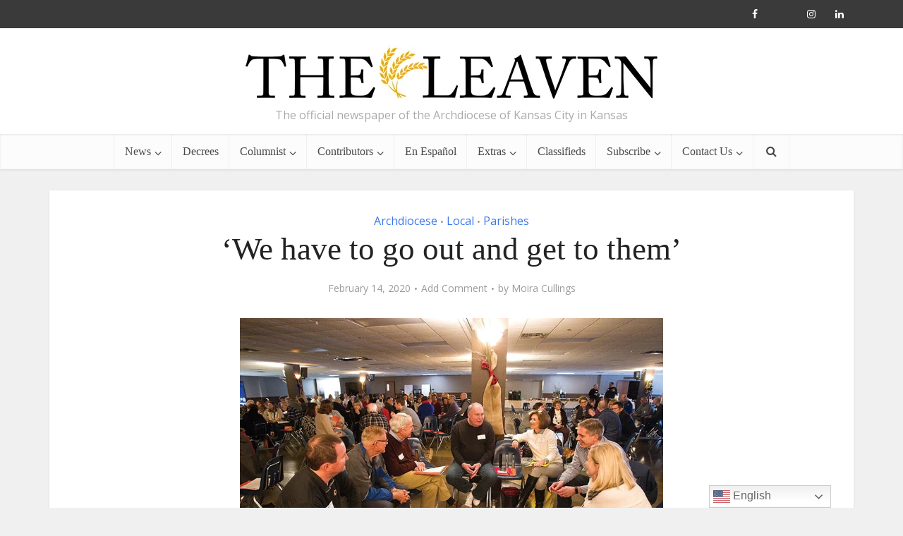

--- FILE ---
content_type: text/html; charset=UTF-8
request_url: https://theleaven.org/we-have-to-go-out-and-get-to-them/
body_size: 23418
content:
<!DOCTYPE html><html lang="en-US" class="no-js no-svg"><head><script data-no-optimize="1">var litespeed_docref=sessionStorage.getItem("litespeed_docref");litespeed_docref&&(Object.defineProperty(document,"referrer",{get:function(){return litespeed_docref}}),sessionStorage.removeItem("litespeed_docref"));</script> <meta http-equiv="Content-Type" content="text/html; charset=UTF-8" /><meta name="viewport" content="user-scalable=yes, width=device-width, initial-scale=1.0, maximum-scale=1, minimum-scale=1"><link rel="profile" href="https://gmpg.org/xfn/11" /><meta name='robots' content='index, follow, max-image-preview:large, max-snippet:-1, max-video-preview:-1' /><title>‘We have to go out and get to them’ - The Leaven Catholic Newspaper</title><link rel="canonical" href="https://theleaven.org/we-have-to-go-out-and-get-to-them/" /><meta property="og:locale" content="en_US" /><meta property="og:type" content="article" /><meta property="og:title" content="‘We have to go out and get to them’ - The Leaven Catholic Newspaper" /><meta property="og:description" content="&quot;We can’t just wait for people to come to us.&quot;" /><meta property="og:url" content="https://theleaven.org/we-have-to-go-out-and-get-to-them/" /><meta property="og:site_name" content="The Leaven Catholic Newspaper" /><meta property="article:publisher" content="https://www.facebook.com/theleavenkc" /><meta property="article:published_time" content="2020-02-14T05:04:00+00:00" /><meta property="article:modified_time" content="2020-02-21T14:35:35+00:00" /><meta property="og:image" content="https://theleaven.org/wp-content/uploads/2020/02/enflame.jpg" /><meta property="og:image:width" content="800" /><meta property="og:image:height" content="533" /><meta property="og:image:type" content="image/jpeg" /><meta name="author" content="Moira Cullings" /><meta name="twitter:card" content="summary_large_image" /><meta name="twitter:creator" content="@theleavenkc" /><meta name="twitter:site" content="@theleavenkc" /> <script type="application/ld+json" class="yoast-schema-graph">{"@context":"https://schema.org","@graph":[{"@type":"Article","@id":"https://theleaven.org/we-have-to-go-out-and-get-to-them/#article","isPartOf":{"@id":"https://theleaven.org/we-have-to-go-out-and-get-to-them/"},"author":{"name":"Moira Cullings","@id":"https://theleaven.org/#/schema/person/69bb97673a2933e56fee6bad2ba9f622"},"headline":"‘We have to go out and get to them’","datePublished":"2020-02-14T05:04:00+00:00","dateModified":"2020-02-21T14:35:35+00:00","mainEntityOfPage":{"@id":"https://theleaven.org/we-have-to-go-out-and-get-to-them/"},"wordCount":1914,"commentCount":0,"publisher":{"@id":"https://theleaven.org/#organization"},"image":{"@id":"https://theleaven.org/we-have-to-go-out-and-get-to-them/#primaryimage"},"thumbnailUrl":"https://theleaven.org/wp-content/uploads/2020/02/enflame.jpg","articleSection":["Archdiocese","Local","Parishes"],"inLanguage":"en-US","potentialAction":[{"@type":"CommentAction","name":"Comment","target":["https://theleaven.org/we-have-to-go-out-and-get-to-them/#respond"]}]},{"@type":"WebPage","@id":"https://theleaven.org/we-have-to-go-out-and-get-to-them/","url":"https://theleaven.org/we-have-to-go-out-and-get-to-them/","name":"‘We have to go out and get to them’ - The Leaven Catholic Newspaper","isPartOf":{"@id":"https://theleaven.org/#website"},"primaryImageOfPage":{"@id":"https://theleaven.org/we-have-to-go-out-and-get-to-them/#primaryimage"},"image":{"@id":"https://theleaven.org/we-have-to-go-out-and-get-to-them/#primaryimage"},"thumbnailUrl":"https://theleaven.org/wp-content/uploads/2020/02/enflame.jpg","datePublished":"2020-02-14T05:04:00+00:00","dateModified":"2020-02-21T14:35:35+00:00","breadcrumb":{"@id":"https://theleaven.org/we-have-to-go-out-and-get-to-them/#breadcrumb"},"inLanguage":"en-US","potentialAction":[{"@type":"ReadAction","target":["https://theleaven.org/we-have-to-go-out-and-get-to-them/"]}]},{"@type":"ImageObject","inLanguage":"en-US","@id":"https://theleaven.org/we-have-to-go-out-and-get-to-them/#primaryimage","url":"https://theleaven.org/wp-content/uploads/2020/02/enflame.jpg","contentUrl":"https://theleaven.org/wp-content/uploads/2020/02/enflame.jpg","width":800,"height":533},{"@type":"BreadcrumbList","@id":"https://theleaven.org/we-have-to-go-out-and-get-to-them/#breadcrumb","itemListElement":[{"@type":"ListItem","position":1,"name":"Home","item":"https://theleaven.org/"},{"@type":"ListItem","position":2,"name":"‘We have to go out and get to them’"}]},{"@type":"WebSite","@id":"https://theleaven.org/#website","url":"https://theleaven.org/","name":"The Leaven Catholic Newspaper","description":"The official newspaper of the Archdiocese of Kansas City in Kansas","publisher":{"@id":"https://theleaven.org/#organization"},"potentialAction":[{"@type":"SearchAction","target":{"@type":"EntryPoint","urlTemplate":"https://theleaven.org/?s={search_term_string}"},"query-input":{"@type":"PropertyValueSpecification","valueRequired":true,"valueName":"search_term_string"}}],"inLanguage":"en-US"},{"@type":"Organization","@id":"https://theleaven.org/#organization","name":"The Leaven Catholic Newspaper","url":"https://theleaven.org/","logo":{"@type":"ImageObject","inLanguage":"en-US","@id":"https://theleaven.org/#/schema/logo/image/","url":"https://theleaven.org/wp-content/uploads/2020/08/Logo-smaller-1.jpg","contentUrl":"https://theleaven.org/wp-content/uploads/2020/08/Logo-smaller-1.jpg","width":600,"height":84,"caption":"The Leaven Catholic Newspaper"},"image":{"@id":"https://theleaven.org/#/schema/logo/image/"},"sameAs":["https://www.facebook.com/theleavenkc","https://x.com/theleavenkc","https://www.instagram.com/theleavenkc/"]},{"@type":"Person","@id":"https://theleaven.org/#/schema/person/69bb97673a2933e56fee6bad2ba9f622","name":"Moira Cullings","image":{"@type":"ImageObject","inLanguage":"en-US","@id":"https://theleaven.org/#/schema/person/image/","url":"https://theleaven.org/wp-content/uploads/2022/07/Moira-Cullings-Headshot-150x150.jpg","contentUrl":"https://theleaven.org/wp-content/uploads/2022/07/Moira-Cullings-Headshot-150x150.jpg","caption":"Moira Cullings"},"description":"Moira attended St. Thomas Aquinas High School in Overland Park and Benedictine College in Atchison. She majored in marketing and minored in psychology while playing for the women’s soccer team. Moira joined The Leaven staff as a feature writer and social media editor in 2015. After a move to Denver, she resumed her full-time position at The Leaven and continues to write and manage its website and social media channels. Her favorite assignment was traveling to the Holy Land to photograph a group pilgrimage.","url":"https://theleaven.org/author/moira/"}]}</script> <link rel='dns-prefetch' href='//www.googletagmanager.com' /><link rel='dns-prefetch' href='//fonts.googleapis.com' /><link rel="alternate" type="application/rss+xml" title="The Leaven Catholic Newspaper &raquo; Feed" href="https://theleaven.org/feed/" /><link rel="alternate" type="application/rss+xml" title="The Leaven Catholic Newspaper &raquo; Comments Feed" href="https://theleaven.org/comments/feed/" /><link rel="alternate" type="application/rss+xml" title="The Leaven Catholic Newspaper &raquo; ‘We have to go out and get to them’ Comments Feed" href="https://theleaven.org/we-have-to-go-out-and-get-to-them/feed/" /><link rel="alternate" title="oEmbed (JSON)" type="application/json+oembed" href="https://theleaven.org/wp-json/oembed/1.0/embed?url=https%3A%2F%2Ftheleaven.org%2Fwe-have-to-go-out-and-get-to-them%2F" /><link rel="alternate" title="oEmbed (XML)" type="text/xml+oembed" href="https://theleaven.org/wp-json/oembed/1.0/embed?url=https%3A%2F%2Ftheleaven.org%2Fwe-have-to-go-out-and-get-to-them%2F&#038;format=xml" /><style id='wp-img-auto-sizes-contain-inline-css' type='text/css'>img:is([sizes=auto i],[sizes^="auto," i]){contain-intrinsic-size:3000px 1500px}
/*# sourceURL=wp-img-auto-sizes-contain-inline-css */</style><link data-optimized="1" rel='stylesheet' id='wp-block-library-css' href='https://theleaven.org/wp-content/litespeed/css/7d18e43f0b6283853f61f3092c07bea4.css?ver=7bea4' type='text/css' media='all' /><style id='wp-block-image-inline-css' type='text/css'>.wp-block-image>a,.wp-block-image>figure>a{display:inline-block}.wp-block-image img{box-sizing:border-box;height:auto;max-width:100%;vertical-align:bottom}@media not (prefers-reduced-motion){.wp-block-image img.hide{visibility:hidden}.wp-block-image img.show{animation:show-content-image .4s}}.wp-block-image[style*=border-radius] img,.wp-block-image[style*=border-radius]>a{border-radius:inherit}.wp-block-image.has-custom-border img{box-sizing:border-box}.wp-block-image.aligncenter{text-align:center}.wp-block-image.alignfull>a,.wp-block-image.alignwide>a{width:100%}.wp-block-image.alignfull img,.wp-block-image.alignwide img{height:auto;width:100%}.wp-block-image .aligncenter,.wp-block-image .alignleft,.wp-block-image .alignright,.wp-block-image.aligncenter,.wp-block-image.alignleft,.wp-block-image.alignright{display:table}.wp-block-image .aligncenter>figcaption,.wp-block-image .alignleft>figcaption,.wp-block-image .alignright>figcaption,.wp-block-image.aligncenter>figcaption,.wp-block-image.alignleft>figcaption,.wp-block-image.alignright>figcaption{caption-side:bottom;display:table-caption}.wp-block-image .alignleft{float:left;margin:.5em 1em .5em 0}.wp-block-image .alignright{float:right;margin:.5em 0 .5em 1em}.wp-block-image .aligncenter{margin-left:auto;margin-right:auto}.wp-block-image :where(figcaption){margin-bottom:1em;margin-top:.5em}.wp-block-image.is-style-circle-mask img{border-radius:9999px}@supports ((-webkit-mask-image:none) or (mask-image:none)) or (-webkit-mask-image:none){.wp-block-image.is-style-circle-mask img{border-radius:0;-webkit-mask-image:url('data:image/svg+xml;utf8,<svg viewBox="0 0 100 100" xmlns="http://www.w3.org/2000/svg"><circle cx="50" cy="50" r="50"/></svg>');mask-image:url('data:image/svg+xml;utf8,<svg viewBox="0 0 100 100" xmlns="http://www.w3.org/2000/svg"><circle cx="50" cy="50" r="50"/></svg>');mask-mode:alpha;-webkit-mask-position:center;mask-position:center;-webkit-mask-repeat:no-repeat;mask-repeat:no-repeat;-webkit-mask-size:contain;mask-size:contain}}:root :where(.wp-block-image.is-style-rounded img,.wp-block-image .is-style-rounded img){border-radius:9999px}.wp-block-image figure{margin:0}.wp-lightbox-container{display:flex;flex-direction:column;position:relative}.wp-lightbox-container img{cursor:zoom-in}.wp-lightbox-container img:hover+button{opacity:1}.wp-lightbox-container button{align-items:center;backdrop-filter:blur(16px) saturate(180%);background-color:#5a5a5a40;border:none;border-radius:4px;cursor:zoom-in;display:flex;height:20px;justify-content:center;opacity:0;padding:0;position:absolute;right:16px;text-align:center;top:16px;width:20px;z-index:100}@media not (prefers-reduced-motion){.wp-lightbox-container button{transition:opacity .2s ease}}.wp-lightbox-container button:focus-visible{outline:3px auto #5a5a5a40;outline:3px auto -webkit-focus-ring-color;outline-offset:3px}.wp-lightbox-container button:hover{cursor:pointer;opacity:1}.wp-lightbox-container button:focus{opacity:1}.wp-lightbox-container button:focus,.wp-lightbox-container button:hover,.wp-lightbox-container button:not(:hover):not(:active):not(.has-background){background-color:#5a5a5a40;border:none}.wp-lightbox-overlay{box-sizing:border-box;cursor:zoom-out;height:100vh;left:0;overflow:hidden;position:fixed;top:0;visibility:hidden;width:100%;z-index:100000}.wp-lightbox-overlay .close-button{align-items:center;cursor:pointer;display:flex;justify-content:center;min-height:40px;min-width:40px;padding:0;position:absolute;right:calc(env(safe-area-inset-right) + 16px);top:calc(env(safe-area-inset-top) + 16px);z-index:5000000}.wp-lightbox-overlay .close-button:focus,.wp-lightbox-overlay .close-button:hover,.wp-lightbox-overlay .close-button:not(:hover):not(:active):not(.has-background){background:none;border:none}.wp-lightbox-overlay .lightbox-image-container{height:var(--wp--lightbox-container-height);left:50%;overflow:hidden;position:absolute;top:50%;transform:translate(-50%,-50%);transform-origin:top left;width:var(--wp--lightbox-container-width);z-index:9999999999}.wp-lightbox-overlay .wp-block-image{align-items:center;box-sizing:border-box;display:flex;height:100%;justify-content:center;margin:0;position:relative;transform-origin:0 0;width:100%;z-index:3000000}.wp-lightbox-overlay .wp-block-image img{height:var(--wp--lightbox-image-height);min-height:var(--wp--lightbox-image-height);min-width:var(--wp--lightbox-image-width);width:var(--wp--lightbox-image-width)}.wp-lightbox-overlay .wp-block-image figcaption{display:none}.wp-lightbox-overlay button{background:none;border:none}.wp-lightbox-overlay .scrim{background-color:#fff;height:100%;opacity:.9;position:absolute;width:100%;z-index:2000000}.wp-lightbox-overlay.active{visibility:visible}@media not (prefers-reduced-motion){.wp-lightbox-overlay.active{animation:turn-on-visibility .25s both}.wp-lightbox-overlay.active img{animation:turn-on-visibility .35s both}.wp-lightbox-overlay.show-closing-animation:not(.active){animation:turn-off-visibility .35s both}.wp-lightbox-overlay.show-closing-animation:not(.active) img{animation:turn-off-visibility .25s both}.wp-lightbox-overlay.zoom.active{animation:none;opacity:1;visibility:visible}.wp-lightbox-overlay.zoom.active .lightbox-image-container{animation:lightbox-zoom-in .4s}.wp-lightbox-overlay.zoom.active .lightbox-image-container img{animation:none}.wp-lightbox-overlay.zoom.active .scrim{animation:turn-on-visibility .4s forwards}.wp-lightbox-overlay.zoom.show-closing-animation:not(.active){animation:none}.wp-lightbox-overlay.zoom.show-closing-animation:not(.active) .lightbox-image-container{animation:lightbox-zoom-out .4s}.wp-lightbox-overlay.zoom.show-closing-animation:not(.active) .lightbox-image-container img{animation:none}.wp-lightbox-overlay.zoom.show-closing-animation:not(.active) .scrim{animation:turn-off-visibility .4s forwards}}@keyframes show-content-image{0%{visibility:hidden}99%{visibility:hidden}to{visibility:visible}}@keyframes turn-on-visibility{0%{opacity:0}to{opacity:1}}@keyframes turn-off-visibility{0%{opacity:1;visibility:visible}99%{opacity:0;visibility:visible}to{opacity:0;visibility:hidden}}@keyframes lightbox-zoom-in{0%{transform:translate(calc((-100vw + var(--wp--lightbox-scrollbar-width))/2 + var(--wp--lightbox-initial-left-position)),calc(-50vh + var(--wp--lightbox-initial-top-position))) scale(var(--wp--lightbox-scale))}to{transform:translate(-50%,-50%) scale(1)}}@keyframes lightbox-zoom-out{0%{transform:translate(-50%,-50%) scale(1);visibility:visible}99%{visibility:visible}to{transform:translate(calc((-100vw + var(--wp--lightbox-scrollbar-width))/2 + var(--wp--lightbox-initial-left-position)),calc(-50vh + var(--wp--lightbox-initial-top-position))) scale(var(--wp--lightbox-scale));visibility:hidden}}
/*# sourceURL=https://theleaven.org/wp-includes/blocks/image/style.min.css */</style><style id='wp-block-paragraph-inline-css' type='text/css'>.is-small-text{font-size:.875em}.is-regular-text{font-size:1em}.is-large-text{font-size:2.25em}.is-larger-text{font-size:3em}.has-drop-cap:not(:focus):first-letter{float:left;font-size:8.4em;font-style:normal;font-weight:100;line-height:.68;margin:.05em .1em 0 0;text-transform:uppercase}body.rtl .has-drop-cap:not(:focus):first-letter{float:none;margin-left:.1em}p.has-drop-cap.has-background{overflow:hidden}:root :where(p.has-background){padding:1.25em 2.375em}:where(p.has-text-color:not(.has-link-color)) a{color:inherit}p.has-text-align-left[style*="writing-mode:vertical-lr"],p.has-text-align-right[style*="writing-mode:vertical-rl"]{rotate:180deg}
/*# sourceURL=https://theleaven.org/wp-includes/blocks/paragraph/style.min.css */</style><style id='global-styles-inline-css' type='text/css'>:root{--wp--preset--aspect-ratio--square: 1;--wp--preset--aspect-ratio--4-3: 4/3;--wp--preset--aspect-ratio--3-4: 3/4;--wp--preset--aspect-ratio--3-2: 3/2;--wp--preset--aspect-ratio--2-3: 2/3;--wp--preset--aspect-ratio--16-9: 16/9;--wp--preset--aspect-ratio--9-16: 9/16;--wp--preset--color--black: #000000;--wp--preset--color--cyan-bluish-gray: #abb8c3;--wp--preset--color--white: #ffffff;--wp--preset--color--pale-pink: #f78da7;--wp--preset--color--vivid-red: #cf2e2e;--wp--preset--color--luminous-vivid-orange: #ff6900;--wp--preset--color--luminous-vivid-amber: #fcb900;--wp--preset--color--light-green-cyan: #7bdcb5;--wp--preset--color--vivid-green-cyan: #00d084;--wp--preset--color--pale-cyan-blue: #8ed1fc;--wp--preset--color--vivid-cyan-blue: #0693e3;--wp--preset--color--vivid-purple: #9b51e0;--wp--preset--color--vce-acc: #3a78ea;--wp--preset--color--vce-meta: #9b9b9b;--wp--preset--color--vce-txt: #444444;--wp--preset--color--vce-bg: #ffffff;--wp--preset--color--vce-cat-0: ;--wp--preset--gradient--vivid-cyan-blue-to-vivid-purple: linear-gradient(135deg,rgb(6,147,227) 0%,rgb(155,81,224) 100%);--wp--preset--gradient--light-green-cyan-to-vivid-green-cyan: linear-gradient(135deg,rgb(122,220,180) 0%,rgb(0,208,130) 100%);--wp--preset--gradient--luminous-vivid-amber-to-luminous-vivid-orange: linear-gradient(135deg,rgb(252,185,0) 0%,rgb(255,105,0) 100%);--wp--preset--gradient--luminous-vivid-orange-to-vivid-red: linear-gradient(135deg,rgb(255,105,0) 0%,rgb(207,46,46) 100%);--wp--preset--gradient--very-light-gray-to-cyan-bluish-gray: linear-gradient(135deg,rgb(238,238,238) 0%,rgb(169,184,195) 100%);--wp--preset--gradient--cool-to-warm-spectrum: linear-gradient(135deg,rgb(74,234,220) 0%,rgb(151,120,209) 20%,rgb(207,42,186) 40%,rgb(238,44,130) 60%,rgb(251,105,98) 80%,rgb(254,248,76) 100%);--wp--preset--gradient--blush-light-purple: linear-gradient(135deg,rgb(255,206,236) 0%,rgb(152,150,240) 100%);--wp--preset--gradient--blush-bordeaux: linear-gradient(135deg,rgb(254,205,165) 0%,rgb(254,45,45) 50%,rgb(107,0,62) 100%);--wp--preset--gradient--luminous-dusk: linear-gradient(135deg,rgb(255,203,112) 0%,rgb(199,81,192) 50%,rgb(65,88,208) 100%);--wp--preset--gradient--pale-ocean: linear-gradient(135deg,rgb(255,245,203) 0%,rgb(182,227,212) 50%,rgb(51,167,181) 100%);--wp--preset--gradient--electric-grass: linear-gradient(135deg,rgb(202,248,128) 0%,rgb(113,206,126) 100%);--wp--preset--gradient--midnight: linear-gradient(135deg,rgb(2,3,129) 0%,rgb(40,116,252) 100%);--wp--preset--font-size--small: 13px;--wp--preset--font-size--medium: 20px;--wp--preset--font-size--large: 21px;--wp--preset--font-size--x-large: 42px;--wp--preset--font-size--normal: 16px;--wp--preset--font-size--huge: 28px;--wp--preset--spacing--20: 0.44rem;--wp--preset--spacing--30: 0.67rem;--wp--preset--spacing--40: 1rem;--wp--preset--spacing--50: 1.5rem;--wp--preset--spacing--60: 2.25rem;--wp--preset--spacing--70: 3.38rem;--wp--preset--spacing--80: 5.06rem;--wp--preset--shadow--natural: 6px 6px 9px rgba(0, 0, 0, 0.2);--wp--preset--shadow--deep: 12px 12px 50px rgba(0, 0, 0, 0.4);--wp--preset--shadow--sharp: 6px 6px 0px rgba(0, 0, 0, 0.2);--wp--preset--shadow--outlined: 6px 6px 0px -3px rgb(255, 255, 255), 6px 6px rgb(0, 0, 0);--wp--preset--shadow--crisp: 6px 6px 0px rgb(0, 0, 0);}:where(.is-layout-flex){gap: 0.5em;}:where(.is-layout-grid){gap: 0.5em;}body .is-layout-flex{display: flex;}.is-layout-flex{flex-wrap: wrap;align-items: center;}.is-layout-flex > :is(*, div){margin: 0;}body .is-layout-grid{display: grid;}.is-layout-grid > :is(*, div){margin: 0;}:where(.wp-block-columns.is-layout-flex){gap: 2em;}:where(.wp-block-columns.is-layout-grid){gap: 2em;}:where(.wp-block-post-template.is-layout-flex){gap: 1.25em;}:where(.wp-block-post-template.is-layout-grid){gap: 1.25em;}.has-black-color{color: var(--wp--preset--color--black) !important;}.has-cyan-bluish-gray-color{color: var(--wp--preset--color--cyan-bluish-gray) !important;}.has-white-color{color: var(--wp--preset--color--white) !important;}.has-pale-pink-color{color: var(--wp--preset--color--pale-pink) !important;}.has-vivid-red-color{color: var(--wp--preset--color--vivid-red) !important;}.has-luminous-vivid-orange-color{color: var(--wp--preset--color--luminous-vivid-orange) !important;}.has-luminous-vivid-amber-color{color: var(--wp--preset--color--luminous-vivid-amber) !important;}.has-light-green-cyan-color{color: var(--wp--preset--color--light-green-cyan) !important;}.has-vivid-green-cyan-color{color: var(--wp--preset--color--vivid-green-cyan) !important;}.has-pale-cyan-blue-color{color: var(--wp--preset--color--pale-cyan-blue) !important;}.has-vivid-cyan-blue-color{color: var(--wp--preset--color--vivid-cyan-blue) !important;}.has-vivid-purple-color{color: var(--wp--preset--color--vivid-purple) !important;}.has-black-background-color{background-color: var(--wp--preset--color--black) !important;}.has-cyan-bluish-gray-background-color{background-color: var(--wp--preset--color--cyan-bluish-gray) !important;}.has-white-background-color{background-color: var(--wp--preset--color--white) !important;}.has-pale-pink-background-color{background-color: var(--wp--preset--color--pale-pink) !important;}.has-vivid-red-background-color{background-color: var(--wp--preset--color--vivid-red) !important;}.has-luminous-vivid-orange-background-color{background-color: var(--wp--preset--color--luminous-vivid-orange) !important;}.has-luminous-vivid-amber-background-color{background-color: var(--wp--preset--color--luminous-vivid-amber) !important;}.has-light-green-cyan-background-color{background-color: var(--wp--preset--color--light-green-cyan) !important;}.has-vivid-green-cyan-background-color{background-color: var(--wp--preset--color--vivid-green-cyan) !important;}.has-pale-cyan-blue-background-color{background-color: var(--wp--preset--color--pale-cyan-blue) !important;}.has-vivid-cyan-blue-background-color{background-color: var(--wp--preset--color--vivid-cyan-blue) !important;}.has-vivid-purple-background-color{background-color: var(--wp--preset--color--vivid-purple) !important;}.has-black-border-color{border-color: var(--wp--preset--color--black) !important;}.has-cyan-bluish-gray-border-color{border-color: var(--wp--preset--color--cyan-bluish-gray) !important;}.has-white-border-color{border-color: var(--wp--preset--color--white) !important;}.has-pale-pink-border-color{border-color: var(--wp--preset--color--pale-pink) !important;}.has-vivid-red-border-color{border-color: var(--wp--preset--color--vivid-red) !important;}.has-luminous-vivid-orange-border-color{border-color: var(--wp--preset--color--luminous-vivid-orange) !important;}.has-luminous-vivid-amber-border-color{border-color: var(--wp--preset--color--luminous-vivid-amber) !important;}.has-light-green-cyan-border-color{border-color: var(--wp--preset--color--light-green-cyan) !important;}.has-vivid-green-cyan-border-color{border-color: var(--wp--preset--color--vivid-green-cyan) !important;}.has-pale-cyan-blue-border-color{border-color: var(--wp--preset--color--pale-cyan-blue) !important;}.has-vivid-cyan-blue-border-color{border-color: var(--wp--preset--color--vivid-cyan-blue) !important;}.has-vivid-purple-border-color{border-color: var(--wp--preset--color--vivid-purple) !important;}.has-vivid-cyan-blue-to-vivid-purple-gradient-background{background: var(--wp--preset--gradient--vivid-cyan-blue-to-vivid-purple) !important;}.has-light-green-cyan-to-vivid-green-cyan-gradient-background{background: var(--wp--preset--gradient--light-green-cyan-to-vivid-green-cyan) !important;}.has-luminous-vivid-amber-to-luminous-vivid-orange-gradient-background{background: var(--wp--preset--gradient--luminous-vivid-amber-to-luminous-vivid-orange) !important;}.has-luminous-vivid-orange-to-vivid-red-gradient-background{background: var(--wp--preset--gradient--luminous-vivid-orange-to-vivid-red) !important;}.has-very-light-gray-to-cyan-bluish-gray-gradient-background{background: var(--wp--preset--gradient--very-light-gray-to-cyan-bluish-gray) !important;}.has-cool-to-warm-spectrum-gradient-background{background: var(--wp--preset--gradient--cool-to-warm-spectrum) !important;}.has-blush-light-purple-gradient-background{background: var(--wp--preset--gradient--blush-light-purple) !important;}.has-blush-bordeaux-gradient-background{background: var(--wp--preset--gradient--blush-bordeaux) !important;}.has-luminous-dusk-gradient-background{background: var(--wp--preset--gradient--luminous-dusk) !important;}.has-pale-ocean-gradient-background{background: var(--wp--preset--gradient--pale-ocean) !important;}.has-electric-grass-gradient-background{background: var(--wp--preset--gradient--electric-grass) !important;}.has-midnight-gradient-background{background: var(--wp--preset--gradient--midnight) !important;}.has-small-font-size{font-size: var(--wp--preset--font-size--small) !important;}.has-medium-font-size{font-size: var(--wp--preset--font-size--medium) !important;}.has-large-font-size{font-size: var(--wp--preset--font-size--large) !important;}.has-x-large-font-size{font-size: var(--wp--preset--font-size--x-large) !important;}
/*# sourceURL=global-styles-inline-css */</style><style id='classic-theme-styles-inline-css' type='text/css'>/*! This file is auto-generated */
.wp-block-button__link{color:#fff;background-color:#32373c;border-radius:9999px;box-shadow:none;text-decoration:none;padding:calc(.667em + 2px) calc(1.333em + 2px);font-size:1.125em}.wp-block-file__button{background:#32373c;color:#fff;text-decoration:none}
/*# sourceURL=/wp-includes/css/classic-themes.min.css */</style><link data-optimized="1" rel='stylesheet' id='mks_shortcodes_simple_line_icons-css' href='https://theleaven.org/wp-content/litespeed/css/0740d62e9bc65386b873422369dc7a03.css?ver=c7a03' type='text/css' media='screen' /><link data-optimized="1" rel='stylesheet' id='mks_shortcodes_css-css' href='https://theleaven.org/wp-content/litespeed/css/2c5364e1124f9b26d7d5aa708635f8bd.css?ver=5f8bd' type='text/css' media='screen' /><link data-optimized="1" rel='stylesheet' id='ppress-frontend-css' href='https://theleaven.org/wp-content/litespeed/css/a48ae088ba9bf1d11854a289b22ecbc0.css?ver=ecbc0' type='text/css' media='all' /><link data-optimized="1" rel='stylesheet' id='ppress-flatpickr-css' href='https://theleaven.org/wp-content/litespeed/css/7a2dfd43a705e371a4e545db642317a4.css?ver=317a4' type='text/css' media='all' /><link data-optimized="1" rel='stylesheet' id='ppress-select2-css' href='https://theleaven.org/wp-content/litespeed/css/aaab0148459729c998815eda43d751fb.css?ver=751fb' type='text/css' media='all' /><link rel='stylesheet' id='vce-fonts-css' href='https://fonts.googleapis.com/css2?family=Open%20Sans:wght@400&#038;display=swap' type='text/css' media='all' /><link data-optimized="1" rel='stylesheet' id='vce-style-css' href='https://theleaven.org/wp-content/litespeed/css/e19484fecc0562a8f875b7debbf24dbe.css?ver=24dbe' type='text/css' media='all' /><style id='vce-style-inline-css' type='text/css'>body, button, input, select, textarea {font-size: 1.6rem;}.vce-single .entry-headline p{font-size: 2.2rem;}.main-navigation a{font-size: 1.6rem;}.sidebar .widget-title{font-size: 1.8rem;}.sidebar .widget, .vce-lay-c .entry-content, .vce-lay-h .entry-content {font-size: 1.4rem;}.vce-featured-link-article{font-size: 5.2rem;}.vce-featured-grid-big.vce-featured-grid .vce-featured-link-article{font-size: 3.4rem;}.vce-featured-grid .vce-featured-link-article{font-size: 2.2rem;}h1 { font-size: 4.5rem; }h2 { font-size: 4.0rem; }h3 { font-size: 3.5rem; }h4 { font-size: 2.5rem; }h5 { font-size: 2.0rem; }h6 { font-size: 1.8rem; }.comment-reply-title, .main-box-title{font-size: 2.2rem;}h1.entry-title{font-size: 4.5rem;}.vce-lay-a .entry-title a{font-size: 3.4rem;}.vce-lay-b .entry-title{font-size: 2.4rem;}.vce-lay-c .entry-title, .vce-sid-none .vce-lay-c .entry-title{font-size: 2.2rem;}.vce-lay-d .entry-title{font-size: 1.5rem;}.vce-lay-e .entry-title{font-size: 1.4rem;}.vce-lay-f .entry-title{font-size: 1.4rem;}.vce-lay-g .entry-title a, .vce-lay-g .entry-title a:hover{font-size: 3.0rem;}.vce-lay-h .entry-title{font-size: 2.4rem;}.entry-meta div,.entry-meta div a,.vce-lay-g .meta-item,.vce-lay-c .meta-item{font-size: 1.4rem;}.vce-lay-d .meta-category a,.vce-lay-d .entry-meta div,.vce-lay-d .entry-meta div a,.vce-lay-e .entry-meta div,.vce-lay-e .entry-meta div a,.vce-lay-e .fn,.vce-lay-e .meta-item{font-size: 1.3rem;}body {background-color:#f0f0f0;}body,.mks_author_widget h3,.site-description,.meta-category a,textarea {font-family: 'Open Sans';font-weight: 400;}h1,h2,h3,h4,h5,h6,blockquote,.vce-post-link,.site-title,.site-title a,.main-box-title,.comment-reply-title,.entry-title a,.vce-single .entry-headline p,.vce-prev-next-link,.author-title,.mks_pullquote,.widget_rss ul li .rsswidget,#bbpress-forums .bbp-forum-title,#bbpress-forums .bbp-topic-permalink {font-family: Georgia, serif;font-weight: 400;}.main-navigation a,.sidr a{font-family: Georgia, serif;font-weight: 400;}.vce-single .entry-content,.vce-single .entry-headline,.vce-single .entry-footer,.vce-share-bar {width: 600px;}.vce-lay-a .lay-a-content{width: 600px;max-width: 600px;}.vce-page .entry-content,.vce-page .entry-title-page {width: 600px;}.vce-sid-none .vce-single .entry-content,.vce-sid-none .vce-single .entry-headline,.vce-sid-none .vce-single .entry-footer {width: 600px;}.vce-sid-none .vce-page .entry-content,.vce-sid-none .vce-page .entry-title-page,.error404 .entry-content {width: 600px;max-width: 600px;}body, button, input, select, textarea{color: #444444;}h1,h2,h3,h4,h5,h6,.entry-title a,.prev-next-nav a,#bbpress-forums .bbp-forum-title, #bbpress-forums .bbp-topic-permalink,.woocommerce ul.products li.product .price .amount{color: #232323;}a,.entry-title a:hover,.vce-prev-next-link:hover,.vce-author-links a:hover,.required,.error404 h4,.prev-next-nav a:hover,#bbpress-forums .bbp-forum-title:hover, #bbpress-forums .bbp-topic-permalink:hover,.woocommerce ul.products li.product h3:hover,.woocommerce ul.products li.product h3:hover mark,.main-box-title a:hover{color: #3a78ea;}.vce-square,.vce-main-content .mejs-controls .mejs-time-rail .mejs-time-current,button,input[type="button"],input[type="reset"],input[type="submit"],.vce-button,.pagination-wapper a,#vce-pagination .next.page-numbers,#vce-pagination .prev.page-numbers,#vce-pagination .page-numbers,#vce-pagination .page-numbers.current,.vce-link-pages a,#vce-pagination a,.vce-load-more a,.vce-slider-pagination .owl-nav > div,.vce-mega-menu-posts-wrap .owl-nav > div,.comment-reply-link:hover,.vce-featured-section a,.vce-lay-g .vce-featured-info .meta-category a,.vce-404-menu a,.vce-post.sticky .meta-image:before,#vce-pagination .page-numbers:hover,#bbpress-forums .bbp-pagination .current,#bbpress-forums .bbp-pagination a:hover,.woocommerce #respond input#submit,.woocommerce a.button,.woocommerce button.button,.woocommerce input.button,.woocommerce ul.products li.product .added_to_cart,.woocommerce #respond input#submit:hover,.woocommerce a.button:hover,.woocommerce button.button:hover,.woocommerce input.button:hover,.woocommerce ul.products li.product .added_to_cart:hover,.woocommerce #respond input#submit.alt,.woocommerce a.button.alt,.woocommerce button.button.alt,.woocommerce input.button.alt,.woocommerce #respond input#submit.alt:hover, .woocommerce a.button.alt:hover, .woocommerce button.button.alt:hover, .woocommerce input.button.alt:hover,.woocommerce span.onsale,.woocommerce .widget_price_filter .ui-slider .ui-slider-range,.woocommerce .widget_price_filter .ui-slider .ui-slider-handle,.comments-holder .navigation .page-numbers.current,.vce-lay-a .vce-read-more:hover,.vce-lay-c .vce-read-more:hover,body div.wpforms-container-full .wpforms-form input[type=submit], body div.wpforms-container-full .wpforms-form button[type=submit], body div.wpforms-container-full .wpforms-form .wpforms-page-button,body div.wpforms-container-full .wpforms-form input[type=submit]:hover, body div.wpforms-container-full .wpforms-form button[type=submit]:hover, body div.wpforms-container-full .wpforms-form .wpforms-page-button:hover,.wp-block-search__button {background-color: #3a78ea;}#vce-pagination .page-numbers,.comments-holder .navigation .page-numbers{background: transparent;color: #3a78ea;border: 1px solid #3a78ea;}.comments-holder .navigation .page-numbers:hover{background: #3a78ea;border: 1px solid #3a78ea;}.bbp-pagination-links a{background: transparent;color: #3a78ea;border: 1px solid #3a78ea !important;}#vce-pagination .page-numbers.current,.bbp-pagination-links span.current,.comments-holder .navigation .page-numbers.current{border: 1px solid #3a78ea;}.widget_categories .cat-item:before,.widget_categories .cat-item .count{background: #3a78ea;}.comment-reply-link,.vce-lay-a .vce-read-more,.vce-lay-c .vce-read-more{border: 1px solid #3a78ea;}.entry-meta div,.entry-meta-count,.entry-meta div a,.comment-metadata a,.meta-category span,.meta-author-wrapped,.wp-caption .wp-caption-text,.widget_rss .rss-date,.sidebar cite,.site-footer cite,.sidebar .vce-post-list .entry-meta div,.sidebar .vce-post-list .entry-meta div a,.sidebar .vce-post-list .fn,.sidebar .vce-post-list .fn a,.site-footer .vce-post-list .entry-meta div,.site-footer .vce-post-list .entry-meta div a,.site-footer .vce-post-list .fn,.site-footer .vce-post-list .fn a,#bbpress-forums .bbp-topic-started-by,#bbpress-forums .bbp-topic-started-in,#bbpress-forums .bbp-forum-info .bbp-forum-content,#bbpress-forums p.bbp-topic-meta,span.bbp-admin-links a,.bbp-reply-post-date,#bbpress-forums li.bbp-header,#bbpress-forums li.bbp-footer,.woocommerce .woocommerce-result-count,.woocommerce .product_meta{color: #9b9b9b;}.main-box-title, .comment-reply-title, .main-box-head{background: #ffffff;color: #232323;}.main-box-title a{color: #232323;}.sidebar .widget .widget-title a{color: #232323;}.main-box,.comment-respond,.prev-next-nav{background: #f9f9f9;}.vce-post,ul.comment-list > li.comment,.main-box-single,.ie8 .vce-single,#disqus_thread,.vce-author-card,.vce-author-card .vce-content-outside,.mks-bredcrumbs-container,ul.comment-list > li.pingback{background: #ffffff;}.mks_tabs.horizontal .mks_tab_nav_item.active{border-bottom: 1px solid #ffffff;}.mks_tabs.horizontal .mks_tab_item,.mks_tabs.vertical .mks_tab_nav_item.active,.mks_tabs.horizontal .mks_tab_nav_item.active{background: #ffffff;}.mks_tabs.vertical .mks_tab_nav_item.active{border-right: 1px solid #ffffff;}#vce-pagination,.vce-slider-pagination .owl-controls,.vce-content-outside,.comments-holder .navigation{background: #f3f3f3;}.sidebar .widget-title{background: #ffffff;color: #232323;}.sidebar .widget{background: #f9f9f9;}.sidebar .widget,.sidebar .widget li a,.sidebar .mks_author_widget h3 a,.sidebar .mks_author_widget h3,.sidebar .vce-search-form .vce-search-input,.sidebar .vce-search-form .vce-search-input:focus{color: #444444;}.sidebar .widget li a:hover,.sidebar .widget a,.widget_nav_menu li.menu-item-has-children:hover:after,.widget_pages li.page_item_has_children:hover:after{color: #1d84e5;}.sidebar .tagcloud a {border: 1px solid #1d84e5;}.sidebar .mks_author_link,.sidebar .tagcloud a:hover,.sidebar .mks_themeforest_widget .more,.sidebar button,.sidebar input[type="button"],.sidebar input[type="reset"],.sidebar input[type="submit"],.sidebar .vce-button,.sidebar .bbp_widget_login .button{background-color: #1d84e5;}.sidebar .mks_author_widget .mks_autor_link_wrap,.sidebar .mks_themeforest_widget .mks_read_more,.widget .meks-instagram-follow-link {background: #f3f3f3;}.sidebar #wp-calendar caption,.sidebar .recentcomments,.sidebar .post-date,.sidebar #wp-calendar tbody{color: rgba(68,68,68,0.7);}.site-footer{background: #373941;}.site-footer .widget-title{color: #ffffff;}.site-footer,.site-footer .widget,.site-footer .widget li a,.site-footer .mks_author_widget h3 a,.site-footer .mks_author_widget h3,.site-footer .vce-search-form .vce-search-input,.site-footer .vce-search-form .vce-search-input:focus{color: #f9f9f9;}.site-footer .widget li a:hover,.site-footer .widget a,.site-info a{color: #3a78ea;}.site-footer .tagcloud a {border: 1px solid #3a78ea;}.site-footer .mks_author_link,.site-footer .mks_themeforest_widget .more,.site-footer button,.site-footer input[type="button"],.site-footer input[type="reset"],.site-footer input[type="submit"],.site-footer .vce-button,.site-footer .tagcloud a:hover{background-color: #3a78ea;}.site-footer #wp-calendar caption,.site-footer .recentcomments,.site-footer .post-date,.site-footer #wp-calendar tbody,.site-footer .site-info{color: rgba(249,249,249,0.7);}.top-header,.top-nav-menu li .sub-menu{background: #3a3a3a;}.top-header,.top-header a{color: #ffffff;}.top-header .vce-search-form .vce-search-input,.top-header .vce-search-input:focus,.top-header .vce-search-submit{color: #ffffff;}.top-header .vce-search-form .vce-search-input::-webkit-input-placeholder { color: #ffffff;}.top-header .vce-search-form .vce-search-input:-moz-placeholder { color: #ffffff;}.top-header .vce-search-form .vce-search-input::-moz-placeholder { color: #ffffff;}.top-header .vce-search-form .vce-search-input:-ms-input-placeholder { color: #ffffff;}.header-1-wrapper{height: 150px;padding-top: 15px;}.header-2-wrapper,.header-3-wrapper{height: 150px;}.header-2-wrapper .site-branding,.header-3-wrapper .site-branding{top: 15px;left: 0px;}.site-title a, .site-title a:hover{color: #232323;}.site-description{color: #aaaaaa;}.main-header{background-color: #ffffff;}.header-bottom-wrapper{background: #fcfcfc;}.vce-header-ads{margin: 30px 0;}.header-3-wrapper .nav-menu > li > a{padding: 65px 15px;}.header-sticky,.sidr{background: rgba(252,252,252,0.95);}.ie8 .header-sticky{background: #ffffff;}.main-navigation a,.nav-menu .vce-mega-menu > .sub-menu > li > a,.sidr li a,.vce-menu-parent{color: #4a4a4a;}.nav-menu > li:hover > a,.nav-menu > .current_page_item > a,.nav-menu > .current-menu-item > a,.nav-menu > .current-menu-ancestor > a,.main-navigation a.vce-item-selected,.main-navigation ul ul li:hover > a,.nav-menu ul .current-menu-item a,.nav-menu ul .current_page_item a,.vce-menu-parent:hover,.sidr li a:hover,.sidr li.sidr-class-current_page_item > a,.main-navigation li.current-menu-item.fa:before,.vce-responsive-nav{color: #3a78ea;}#sidr-id-vce_main_navigation_menu .soc-nav-menu li a:hover {color: #ffffff;}.nav-menu > li:hover > a,.nav-menu > .current_page_item > a,.nav-menu > .current-menu-item > a,.nav-menu > .current-menu-ancestor > a,.main-navigation a.vce-item-selected,.main-navigation ul ul,.header-sticky .nav-menu > .current_page_item:hover > a,.header-sticky .nav-menu > .current-menu-item:hover > a,.header-sticky .nav-menu > .current-menu-ancestor:hover > a,.header-sticky .main-navigation a.vce-item-selected:hover{background-color: #ffffff;}.search-header-wrap ul {border-top: 2px solid #3a78ea;}.vce-cart-icon a.vce-custom-cart span,.sidr-class-vce-custom-cart .sidr-class-vce-cart-count {background: #3a78ea;font-family: 'Open Sans';}.vce-border-top .main-box-title{border-top: 2px solid #3a78ea;}.tagcloud a:hover,.sidebar .widget .mks_author_link,.sidebar .widget.mks_themeforest_widget .more,.site-footer .widget .mks_author_link,.site-footer .widget.mks_themeforest_widget .more,.vce-lay-g .entry-meta div,.vce-lay-g .fn,.vce-lay-g .fn a{color: #FFF;}.vce-featured-header .vce-featured-header-background{opacity: 0.5}.vce-featured-grid .vce-featured-header-background,.vce-post-big .vce-post-img:after,.vce-post-slider .vce-post-img:after{opacity: 0.5}.vce-featured-grid .owl-item:hover .vce-grid-text .vce-featured-header-background,.vce-post-big li:hover .vce-post-img:after,.vce-post-slider li:hover .vce-post-img:after {opacity: 0.8}.vce-featured-grid.vce-featured-grid-big .vce-featured-header-background,.vce-post-big .vce-post-img:after,.vce-post-slider .vce-post-img:after{opacity: 0.5}.vce-featured-grid.vce-featured-grid-big .owl-item:hover .vce-grid-text .vce-featured-header-background,.vce-post-big li:hover .vce-post-img:after,.vce-post-slider li:hover .vce-post-img:after {opacity: 0.8}#back-top {background: #323232}.sidr input[type=text]{background: rgba(74,74,74,0.1);color: rgba(74,74,74,0.5);}.is-style-solid-color{background-color: #3a78ea;color: #ffffff;}.wp-block-image figcaption{color: #9b9b9b;}.wp-block-cover .wp-block-cover-image-text, .wp-block-cover .wp-block-cover-text, .wp-block-cover h2, .wp-block-cover-image .wp-block-cover-image-text, .wp-block-cover-image .wp-block-cover-text, .wp-block-cover-image h2,p.has-drop-cap:not(:focus)::first-letter,p.wp-block-subhead{font-family: Georgia, serif;font-weight: 400;}.wp-block-cover .wp-block-cover-image-text, .wp-block-cover .wp-block-cover-text, .wp-block-cover h2, .wp-block-cover-image .wp-block-cover-image-text, .wp-block-cover-image .wp-block-cover-text, .wp-block-cover-image h2{font-size: 2.5rem;}p.wp-block-subhead{font-size: 2.2rem;}.wp-block-button__link{background: #3a78ea}.wp-block-search .wp-block-search__button{color: #ffffff}.meta-image:hover a img,.vce-lay-h .img-wrap:hover .meta-image > img,.img-wrp:hover img,.vce-gallery-big:hover img,.vce-gallery .gallery-item:hover img,.wp-block-gallery .blocks-gallery-item:hover img,.vce_posts_widget .vce-post-big li:hover img,.vce-featured-grid .owl-item:hover img,.vce-post-img:hover img,.mega-menu-img:hover img{-webkit-transform: scale(1.1);-moz-transform: scale(1.1);-o-transform: scale(1.1);-ms-transform: scale(1.1);transform: scale(1.1);}.has-small-font-size{ font-size: 1.2rem;}.has-large-font-size{ font-size: 1.9rem;}.has-huge-font-size{ font-size: 2.3rem;}@media(min-width: 671px){.has-small-font-size{ font-size: 1.3rem;}.has-normal-font-size{ font-size: 1.6rem;}.has-large-font-size{ font-size: 2.1rem;}.has-huge-font-size{ font-size: 2.8rem;}}.has-vce-acc-background-color{ background-color: #3a78ea;}.has-vce-acc-color{ color: #3a78ea;}.has-vce-meta-background-color{ background-color: #9b9b9b;}.has-vce-meta-color{ color: #9b9b9b;}.has-vce-txt-background-color{ background-color: #444444;}.has-vce-txt-color{ color: #444444;}.has-vce-bg-background-color{ background-color: #ffffff;}.has-vce-bg-color{ color: #ffffff;}.has-vce-cat-0-background-color{ background-color: ;}.has-vce-cat-0-color{ color: ;}
/*# sourceURL=vce-style-inline-css */</style><link data-optimized="1" rel='stylesheet' id='vce_child_load_scripts-css' href='https://theleaven.org/wp-content/litespeed/css/78129ea080bf83ad077d4c62295e1fc3.css?ver=e1fc3' type='text/css' media='screen' /><link data-optimized="1" rel='stylesheet' id='meks-ads-widget-css' href='https://theleaven.org/wp-content/litespeed/css/060030ab6e55eaea9b899c02d6e8274d.css?ver=8274d' type='text/css' media='all' /><link data-optimized="1" rel='stylesheet' id='meks_instagram-widget-styles-css' href='https://theleaven.org/wp-content/litespeed/css/8d75c9c6ad62644b1dff34475f955be0.css?ver=55be0' type='text/css' media='all' /><link data-optimized="1" rel='stylesheet' id='meks-flickr-widget-css' href='https://theleaven.org/wp-content/litespeed/css/eb6f1b9478cf05a85ce5c104aaf0e876.css?ver=0e876' type='text/css' media='all' /><link data-optimized="1" rel='stylesheet' id='meks-author-widget-css' href='https://theleaven.org/wp-content/litespeed/css/af11bf3acbecb899e6bded342c3fb525.css?ver=fb525' type='text/css' media='all' /><link data-optimized="1" rel='stylesheet' id='meks-social-widget-css' href='https://theleaven.org/wp-content/litespeed/css/4d3e00c98e9678d81860722f1447f546.css?ver=7f546' type='text/css' media='all' /><link data-optimized="1" rel='stylesheet' id='meks-themeforest-widget-css' href='https://theleaven.org/wp-content/litespeed/css/448a30c6bbd93c8a0bcfc2f509ae6e0f.css?ver=e6e0f' type='text/css' media='all' /><link data-optimized="1" rel='stylesheet' id='meks_ess-main-css' href='https://theleaven.org/wp-content/litespeed/css/387336a570e3730824b2ed9670ae0729.css?ver=e0729' type='text/css' media='all' /><link data-optimized="1" rel='stylesheet' id='tablepress-default-css' href='https://theleaven.org/wp-content/litespeed/css/13b4050aee5b322b37a33f43dffbe80f.css?ver=be80f' type='text/css' media='all' /> <script type="text/javascript" src="https://theleaven.org/wp-includes/js/jquery/jquery.min.js" id="jquery-core-js"></script> <script data-optimized="1" type="text/javascript" src="https://theleaven.org/wp-content/litespeed/js/5b3abfc4ead294a3382967aaddd63f1b.js?ver=63f1b" id="jquery-migrate-js" defer data-deferred="1"></script> <script data-optimized="1" type="text/javascript" src="https://theleaven.org/wp-content/litespeed/js/6f772116b88468a936b379a31df9f3e0.js?ver=9f3e0" id="ppress-flatpickr-js" defer data-deferred="1"></script> <script data-optimized="1" type="text/javascript" src="https://theleaven.org/wp-content/litespeed/js/a51c05cfbbd3388c1a3431757224328d.js?ver=4328d" id="ppress-select2-js" defer data-deferred="1"></script> 
 <script type="text/javascript" src="https://www.googletagmanager.com/gtag/js?id=GT-NFXRKWJ" id="google_gtagjs-js" defer data-deferred="1"></script> <script type="text/javascript" id="google_gtagjs-js-after" src="[data-uri]" defer></script> <link rel="https://api.w.org/" href="https://theleaven.org/wp-json/" /><link rel="alternate" title="JSON" type="application/json" href="https://theleaven.org/wp-json/wp/v2/posts/93559" /><link rel="EditURI" type="application/rsd+xml" title="RSD" href="https://theleaven.org/xmlrpc.php?rsd" /><link rel='shortlink' href='https://theleaven.org/?p=93559' /><meta name="generator" content="Redux 4.5.9" /><meta name="generator" content="Site Kit by Google 1.168.0" /><meta name="generator" content="performance-lab 4.0.0; plugins: webp-uploads"><meta name="generator" content="webp-uploads 2.6.0"><link rel="icon" href="https://theleaven.org/wp-content/uploads/2020/07/cropped-wheat-65x65.png" sizes="32x32" /><link rel="icon" href="https://theleaven.org/wp-content/uploads/2020/07/cropped-wheat-300x300.png" sizes="192x192" /><link rel="apple-touch-icon" href="https://theleaven.org/wp-content/uploads/2020/07/cropped-wheat-300x300.png" /><meta name="msapplication-TileImage" content="https://theleaven.org/wp-content/uploads/2020/07/cropped-wheat-300x300.png" /></head><body class="wp-singular post-template-default single single-post postid-93559 single-format-standard wp-embed-responsive wp-theme-voice wp-child-theme-voice-child vce-sid-none voice-v_3_0_3 voice-child"><div id="vce-main"><header id="header" class="main-header"><div class="top-header"><div class="container"><div class="vce-wrap-left"></div><div class="vce-wrap-right"><div class="menu-social-media-container"><ul id="vce_social_menu" class="soc-nav-menu"><li id="menu-item-60" class="menu-item menu-item-type-custom menu-item-object-custom menu-item-60"><a target="_blank" href="http://www.facebook.com/theleavenkc"><span class="vce-social-name">Facebook</span></a></li><li id="menu-item-61" class="menu-item menu-item-type-custom menu-item-object-custom menu-item-61"><a target="_blank" href="https://x.com/theleavenkc"><span class="vce-social-name">X</span></a></li><li id="menu-item-63" class="menu-item menu-item-type-custom menu-item-object-custom menu-item-63"><a target="_blank" href="http://instagram.com/theleavenkc"><span class="vce-social-name">Instagram</span></a></li><li id="menu-item-125880" class="menu-item menu-item-type-custom menu-item-object-custom menu-item-125880"><a href="https://www.linkedin.com/company/theleavenkc/"><span class="vce-social-name">LinkedIn</span></a></li></ul></div></div></div></div><div class="container header-1-wrapper header-main-area"><div class="vce-res-nav">
<a class="vce-responsive-nav" href="#sidr-main"><i class="fa fa-bars"></i></a></div><div class="site-branding">
<span class="site-title"><a href="https://theleaven.org/" rel="home" class="has-logo"><picture class="vce-logo"><source media="(min-width: 1024px)" srcset="https://theleaven.org/wp-content/uploads/2020/08/Logo-smaller-1.jpg.webp"><source srcset="https://theleaven.org/wp-content/uploads/2020/08/Logo-smaller-1.jpg.webp"><img src="https://theleaven.org/wp-content/uploads/2020/08/Logo-smaller-1.jpg.webp" alt="The Leaven Catholic Newspaper"></picture></a></span><span class="site-description">The official newspaper of the Archdiocese of Kansas City in Kansas</span></div></div><div class="header-bottom-wrapper"><div class="container"><nav id="site-navigation" class="main-navigation" role="navigation"><ul id="vce_main_navigation_menu" class="nav-menu"><li id="menu-item-97493" class="menu-item menu-item-type-custom menu-item-object-custom menu-item-has-children menu-item-97493"><a title="None">News</a><ul class="sub-menu"><li id="menu-item-97498" class="menu-item menu-item-type-taxonomy menu-item-object-category current-post-ancestor current-menu-parent current-post-parent menu-item-97498 vce-cat-1"><a href="https://theleaven.org/category/local/">Local</a><li id="menu-item-97496" class="menu-item menu-item-type-taxonomy menu-item-object-category menu-item-97496 vce-cat-21"><a href="https://theleaven.org/category/nation/">Nation</a><li id="menu-item-97495" class="menu-item menu-item-type-taxonomy menu-item-object-category menu-item-97495 vce-cat-22"><a href="https://theleaven.org/category/world/">World</a><li id="menu-item-97497" class="menu-item menu-item-type-taxonomy menu-item-object-category menu-item-97497 vce-cat-23"><a href="https://theleaven.org/category/vatican/">Vatican</a></ul><li id="menu-item-125748" class="menu-item menu-item-type-taxonomy menu-item-object-category menu-item-125748 vce-cat-237"><a href="https://theleaven.org/category/local/decrees/">Decrees</a><li id="menu-item-439" class="menu-item menu-item-type-taxonomy menu-item-object-category menu-item-has-children menu-item-439 vce-cat-8"><a href="https://theleaven.org/category/columnists/">Columnist</a><ul class="sub-menu"><li id="menu-item-222" class="menu-item menu-item-type-taxonomy menu-item-object-category menu-item-222 vce-cat-9"><a href="https://theleaven.org/category/columnists/father-mark-goldasich/">Father Mark Goldasich</a></ul><li id="menu-item-97616" class="menu-item menu-item-type-taxonomy menu-item-object-category menu-item-has-children menu-item-97616 vce-cat-203"><a href="https://theleaven.org/category/contributors/">Contributors</a><ul class="sub-menu"><li id="menu-item-2361" class="menu-item menu-item-type-taxonomy menu-item-object-category menu-item-2361 vce-cat-50"><a href="https://theleaven.org/category/contributors/cef/">Vincent Anch</a><li id="menu-item-2366" class="menu-item menu-item-type-taxonomy menu-item-object-category menu-item-2366 vce-cat-52"><a href="https://theleaven.org/category/contributors/from-the-super/">Vince Cascone</a><li id="menu-item-125173" class="menu-item menu-item-type-taxonomy menu-item-object-category menu-item-125173 vce-cat-218"><a href="https://theleaven.org/category/contributors/healthcare-the-catholic-way/">Brad Heidrick</a><li id="menu-item-119265" class="menu-item menu-item-type-taxonomy menu-item-object-category menu-item-119265 vce-cat-236"><a href="https://theleaven.org/category/contributors/spirit-of-stewardship/">Lisa McKelvey</a><li id="menu-item-119150" class="menu-item menu-item-type-taxonomy menu-item-object-category menu-item-119150 vce-cat-235"><a href="https://theleaven.org/category/contributors/at-the-heart-of-hospitality/">Greg Mies</a><li id="menu-item-2369" class="menu-item menu-item-type-taxonomy menu-item-object-category menu-item-2369 vce-cat-51"><a href="https://theleaven.org/category/contributors/dana-nearmyer/">Deacon Dana Nearmyer</a><li id="menu-item-54978" class="menu-item menu-item-type-taxonomy menu-item-object-category menu-item-54978 vce-cat-146"><a href="https://theleaven.org/category/contributors/life-is-calling/">Debra Niesen</a><li id="menu-item-125792" class="menu-item menu-item-type-taxonomy menu-item-object-category menu-item-125792 vce-cat-53"><a href="https://theleaven.org/category/contributors/michael-podrebarac/">Michael Podrebarac</a><li id="menu-item-118894" class="menu-item menu-item-type-taxonomy menu-item-object-category menu-item-118894 vce-cat-209"><a href="https://theleaven.org/category/contributors/learning-to-love-like-him/">Joshua Ruoff</a><li id="menu-item-2364" class="menu-item menu-item-type-taxonomy menu-item-object-category menu-item-2364 vce-cat-54"><a href="https://theleaven.org/category/contributors/bill-scholl/">Deacon Bill Scholl</a><li id="menu-item-2367" class="menu-item menu-item-type-taxonomy menu-item-object-category menu-item-2367 vce-cat-59"><a href="https://theleaven.org/category/contributors/lauren-solidum/">Lauren Solidum</a><li id="menu-item-2368" class="menu-item menu-item-type-taxonomy menu-item-object-category menu-item-2368 vce-cat-57"><a href="https://theleaven.org/category/contributors/leon-suprenant/">Deacon Leon Suprenant</a><li id="menu-item-2371" class="menu-item menu-item-type-taxonomy menu-item-object-category menu-item-2371 vce-cat-55"><a href="https://theleaven.org/category/contributors/michael-schuttloffel/">Chuck Weber</a></ul><li id="menu-item-116143" class="menu-item menu-item-type-taxonomy menu-item-object-category menu-item-116143 vce-cat-234"><a href="https://theleaven.org/category/spanish-articles/">En Español</a><li id="menu-item-97661" class="menu-item menu-item-type-custom menu-item-object-custom menu-item-has-children menu-item-97661"><a>Extras</a><ul class="sub-menu"><li id="menu-item-97564" class="menu-item menu-item-type-custom menu-item-object-custom menu-item-97564"><a target="_blank" href="http://www.archkck.org">Archdiocese of Kansas City in Kansas</a><li id="menu-item-6339" class="menu-item menu-item-type-custom menu-item-object-custom menu-item-has-children menu-item-6339"><a>Archives</a><ul class="sub-menu"><li id="menu-item-7408" class="menu-item menu-item-type-custom menu-item-object-custom menu-item-7408"><a target="_blank" href="https://issuu.com/theleaven">Regular Issues</a><li id="menu-item-40232" class="menu-item menu-item-type-post_type menu-item-object-page menu-item-40232"><a href="https://theleaven.org/special-issues-2/">Special Issues</a></ul><li id="menu-item-96796" class="menu-item menu-item-type-post_type menu-item-object-page menu-item-96796"><a href="https://theleaven.org/calendar/">Calendar</a><li id="menu-item-107143" class="menu-item menu-item-type-custom menu-item-object-custom menu-item-107143"><a href="http://archkckcs.org/">Catholic Schools</a><li id="menu-item-109993" class="menu-item menu-item-type-taxonomy menu-item-object-category menu-item-109993 vce-cat-215"><a href="https://theleaven.org/category/faith-alive/">Faith Alive</a><li id="menu-item-113808" class="menu-item menu-item-type-post_type menu-item-object-page menu-item-113808"><a href="https://theleaven.org/kids-chronicles/">Kids Chronicles</a><li id="menu-item-97506" class="menu-item menu-item-type-custom menu-item-object-custom menu-item-97506"><a target="_blank" href="https://reader.ku.edu/leaven">Listen to the Issue</a><li id="menu-item-97502" class="menu-item menu-item-type-post_type menu-item-object-page menu-item-97502"><a href="https://theleaven.org/parish-directory/">Parish Directory</a></ul><li id="menu-item-92350" class="menu-item menu-item-type-post_type menu-item-object-page menu-item-92350"><a href="https://theleaven.org/classifieds/">Classifieds</a><li id="menu-item-126344" class="menu-item menu-item-type-custom menu-item-object-custom menu-item-has-children menu-item-126344"><a href="#">Subscribe</a><ul class="sub-menu"><li id="menu-item-126343" class="menu-item menu-item-type-post_type menu-item-object-page menu-item-126343"><a href="https://theleaven.org/archdiocesan-parishioners/">Archdiocesan Parishioners</a><li id="menu-item-126347" class="menu-item menu-item-type-post_type menu-item-object-page menu-item-126347"><a href="https://theleaven.org/no-parish-outside-the-archdiocese/">No Parish/Outside the Archdiocese</a><li id="menu-item-126320" class="menu-item menu-item-type-post_type menu-item-object-page menu-item-126320"><a href="https://theleaven.org/cancel-your-subscription/">Unsubscribe</a></ul><li id="menu-item-97490" class="menu-item menu-item-type-post_type menu-item-object-page menu-item-has-children menu-item-97490"><a href="https://theleaven.org/contact-us/">Contact Us</a><ul class="sub-menu"><li id="menu-item-97535" class="menu-item menu-item-type-post_type menu-item-object-page menu-item-97535"><a href="https://theleaven.org/about-us/">About Us</a><li id="menu-item-97517" class="menu-item menu-item-type-post_type menu-item-object-page menu-item-97517"><a href="https://theleaven.org/advertise/">Advertising</a><li id="menu-item-97491" class="menu-item menu-item-type-post_type menu-item-object-page menu-item-97491"><a href="https://theleaven.org/anniversaries/">Anniversary Notices</a><li id="menu-item-96802" class="menu-item menu-item-type-post_type menu-item-object-page menu-item-96802"><a href="https://theleaven.org/change-of-address/">Change of Address</a><li id="menu-item-97492" class="menu-item menu-item-type-post_type menu-item-object-page menu-item-97492"><a href="https://theleaven.org/eagle-scout-notices/">Eagle Scout Notices</a><li id="menu-item-126321" class="menu-item menu-item-type-post_type menu-item-object-page menu-item-126321"><a href="https://theleaven.org/order-extra-issues/">Order Extra Issues</a><li id="menu-item-96807" class="menu-item menu-item-type-post_type menu-item-object-page menu-item-96807"><a href="https://theleaven.org/story-ideas/">Story Ideas</a></ul><li class="search-header-wrap"><a class="search_header" href="javascript:void(0)"><i class="fa fa-search"></i></a><ul class="search-header-form-ul"><li><form class="vce-search-form" action="https://theleaven.org/" method="get">
<input name="s" class="vce-search-input" size="20" type="text" value="Type here to search..." onfocus="(this.value == 'Type here to search...') && (this.value = '')" onblur="(this.value == '') && (this.value = 'Type here to search...')" placeholder="Type here to search..." />
<button type="submit" class="vce-search-submit"><i class="fa fa-search"></i></button></form></li></ul></li></ul></nav></div></div></header><div id="main-wrapper"><div id="content" class="container site-content vce-sid-none"><div id="primary" class="vce-main-content"><main id="main" class="main-box main-box-single"><article id="post-93559" class="vce-single post-93559 post type-post status-publish format-standard has-post-thumbnail hentry category-archdiocese category-local category-parishes"><header class="entry-header">
<span class="meta-category"><a href="https://theleaven.org/category/local/archdiocese/" class="category-43">Archdiocese</a> <span>&bull;</span> <a href="https://theleaven.org/category/local/" class="category-1">Local</a> <span>&bull;</span> <a href="https://theleaven.org/category/local/parishes/" class="category-42">Parishes</a></span><h1 class="entry-title">‘We have to go out and get to them’</h1><div class="entry-meta"><div class="meta-item date"><span class="updated">February 14, 2020</span></div><div class="meta-item comments"><a href="https://theleaven.org/we-have-to-go-out-and-get-to-them/#respond">Add Comment</a></div><div class="meta-item author"><span class="vcard author"><span class="fn">by <a href="https://theleaven.org/author/moira/">Moira Cullings</a></span></span></div></div></header><div class="entry-content"><figure class="wp-block-image size-large"><img fetchpriority="high" decoding="async" width="800" height="533" src="/wp-content/uploads/2020/02/enflame.jpg.webp" alt="" class="wp-image-93560" srcset="https://theleaven.org/wp-content/uploads/2020/02/enflame.jpg.webp 800w, https://theleaven.org/wp-content/uploads/2020/02/enflame-300x200.jpg.webp 300w, https://theleaven.org/wp-content/uploads/2020/02/enflame-768x512.jpg.webp 768w" sizes="(max-width: 800px) 100vw, 800px" /><figcaption><strong>Parishioners at Church of the Ascension in Overland Park gather for a campfire session at the parish’s convocation on Jan. 25. The event was an offshoot of the archdiocesan convocation held in October 2019.</strong> <strong>LEAVEN PHOTO BY JAY SOLDNER</strong></figcaption></figure><p><strong>by Moira Cullings</strong><br>moira.cullings@theleaven.org</p><p>KANSAS CITY, Kan. — Around five years ago, Kay Schmidt hit a roadblock in her faith life.</p><p>“I sat in the pew [at church] thinking there
has to be more,” she said.</p><p>It wasn’t until she and her husband Brian,
parishioners of St. Joseph Church in Olpe, traveled to Rome a short time later
that Kay’s faith was transformed and she was moved to do more.</p><p>“In the last five years, I’ve done so much
more and I have so much joy in my life,” said Kay. “I know it’s because I did
more than sit in a pew and wait for God to come to me.</p><p>“I had to go after it.”</p><p>This past October, the Schmidts joined around 1,500 other Catholics at the <a href="https://issuu.com/theleaven/docs/leaven_10-11-19">“Enflame Our Hearts: Be Disciples, Make Disciples”</a> convocation in Overland Park.</p><p>For three days, delegates representing every archdiocesan parish were inspired by speakers, shared their own faith journeys and learned new ways to evangelize at the parish level.</p><p>To close the historic event, Archbishop Joseph F. Naumann commissioned his flock to “go forward to bring the good news to the lowly, the brokenhearted, the doubtful, the despairing and all who seek the truth.”</p><figure class="wp-block-image size-large"><img decoding="async" src="/wp-content/uploads/2020/02/Convocation_JAY3056-1024x683.jpg" alt="" class="wp-image-93619"/><figcaption><strong>Archbishop Joseph F. Naumann gives a homily during Mass at the Enflame convocation in October 2019. LEAVEN PHOTO BY JAY SOLDNER</strong></figcaption></figure><p>Afterward, Kay felt renewed yet again to
follow that call. Since then, she and her fellow delegates have made great
strides in their evangelization efforts.</p><p>“We can’t just wait for people to come to us,”
said Kay, “we have to go out and get to them.”</p><p class="has-medium-font-size"><strong>Convocation in a box</strong></p><p>Several parishes have created their own convocations to mimic the atmosphere they experienced at <a href="http://archkcks.org/">Enflame</a> and share it with even more parishioners.</p><p>“It’s really hard to put into words the feeling of being in that environment and sharing the love of Christ with so many people,” said John Milburn, parishioner of St. John the Evangelist in Lawrence.</p><p>St. John delegates wanted to give more
parishioners that feeling, so they hosted an event on Dec. 14 with the theme
“Heart, Hope and Community.”</p><p>The day included delegate testimonies, small group sessions and a video from the Enflame convocation.</p><figure class="wp-block-image size-large"><img decoding="async" src="/wp-content/uploads/2020/02/IMG_3941-1024x768.jpg" alt="" class="wp-image-93611"/><figcaption><strong>Christine Bial, an Enflame delegate from St. John the Evangelist Parish in Lawrence, presents her testimony during the parish’s convocation-inspired event Dec. 14, 2019. PHOTO PROVIDED BY ST. JOHN THE EVANGELIST</strong></figcaption></figure><p>“We tried to show that living the faith and
sharing it and being there [for others] is really what evangelization is all
about,” said Milburn.</p><p>Milburn knew the day was successful when he
discovered the event inspired a fellow parishioner, who in the past had been
particularly critical of parish events.</p><p>“He wants something that’s going to be really
meaningful, have an effect on people and do something that’s lasting,” said
Milburn. “I knew that when he signed off on this, we had something going.”</p><p>Church of the Ascension in Overland Park held
its own convocation Jan. 25, and parishioner Laura Haeusser hoped it replicated
Enflame as much as possible.</p><p>“It was so amazing to see all of our priests there and people from all the different parishes throughout the whole diocese,” she said.</p><p>The Ascension convocation included video excerpts from Enflame’s keynote speeches, live witness talks and campfire discussions.</p><figure class="wp-block-image size-large"><img decoding="async" src="/wp-content/uploads/2020/02/JAY3621-1024x683.jpg" alt="" class="wp-image-93612"/><figcaption><strong>Laura Haeusser speaks about tools for evangelization at Church of the Ascension in Overland Park. LEAVEN PHOTO BY JAY SOLDNER</strong></figcaption></figure><p>Msgr. Tom Tank, the parish’s pastor, also
spoke about his vision for Ascension.</p><p>Haeusser shared with attendees tools for
evangelization and encouraged them to do simple acts of kindness, like “ask the
nosy question” to find out how someone is really doing and “tell someone you’re
bringing them dinner; don’t just offer.”</p><p>The event brought in around 200 people, and
Haeusser hopes it left them inspired to be a stronger parish.</p><p>“I hope the Ascension community will be more
intentional about getting to know others and ultimately sharing our faith with
others,” she said.</p><p>Holy Spirit Parish in Overland Park is looking
forward to its own convocation, which youth minister and confirmation
coordinator Doug Leikam said will be a gift for parishioners.</p><p>“So often, there’s another appeal for money,” he said. “We wanted to give a gift that will be more [like a] retreat.”</p><p>The event will be broken up into three days of two-and-a-half-hour sessions and will offer eucharistic adoration, lectio divina, a renewal of baptismal vows and breakout groups.</p><figure class="wp-block-image size-large"><img decoding="async" src="/wp-content/uploads/2020/02/EOG-Engagement-Board-1024x208.jpg" alt="" class="wp-image-93657"/></figure><p>“The convocation is a time of prayer and
formation,” said Leikam. “This isn’t something where we’re hoping to jump into
new programs.</p><p>“It’s primarily the reiteration of the call of Christ in their life to go and make disciples.”</p><p>For Leikam, evangelization is very simple.</p><p>“A part of being Catholic is we are called to [offer] this external gift of self in reaching out,” he said. “Who has the Lord put in my life already that I can walk with?”</p><p>Leikam hopes Holy Spirit parishioners will be inspired to “put to practice the art of giving your life in walking with [others].”</p><p>Parishes are also incorporating various
aspects of Enflame at their parish missions. For Christ the King in Topeka,
that means a particular concentration on prayer.</p><p>“If we’re focused on prayer, it allows our hearts to be more open to God and the Holy Spirit to fill our hearts,” said parishioner Bridget Heier.</p><figure class="wp-block-image size-large"><img decoding="async" src="/wp-content/uploads/2020/02/2020LEAVEN-1110-1024x683.jpg" alt="" class="wp-image-93617"/><figcaption><strong> A woman prays during Mass at Church of the Ascension in Overland Park. LEAVEN PHOTO BY DOUG HESSE</strong></figcaption></figure><p>Beginning with that foundation, Christ the
King’s upcoming mission will be a three-night event featuring guest speaker
Emily Lopez, lead consultant for adult evangelization in the archdiocese.</p><p>The event will also include eucharistic
adoration, time for conversation and small group breakouts.</p><p>“I believe everybody has depth to grow and to
deepen your relationship with God,” said Heier. “So, we really want people to
look at their prayer life and look for a small way they can deepen their
faith.”</p><p>She also hopes the mission will “plant some
seeds that will help develop holy friendships that can create a more vibrant
community at Christ the King.</p><p>“We’re hoping to ignite a flame where there’s
greater movement and communication and connection with [our parishioners],” she
said.</p><p class="has-medium-font-size"><strong>A season for mercy, prayer and evangelization</strong></p><p>Lent is an opportunity for parishes to grow in
a special way. This year, Enflame inspired pastors and parishioners in the
archdiocese to do even more.</p><p>At St. Michael the Archangel Parish in Leawood, the theme “Move at the speed of prayer” will carry parishioners through a fruitful Lenten season.</p><p>The parish will take on the 1% prayer challenge (found online at: www.evangelicalcatholic.org/oneper cent) and spend 15 minutes (1%) of their day in prayer.</p><figure class="wp-block-image size-large"><img decoding="async" src="/wp-content/uploads/2020/02/2020LEAVEN-0076-1024x683.jpg" alt="" class="wp-image-93618"/><figcaption><strong>A woman prays the rosary in this 2019 photo. LEAVEN PHOTO BY DOUG HESSE</strong></figcaption></figure><p>John Williams, director of Christian formation
and evangelization at St. Michael, put it this way:</p><p>“It isn’t about the next program, but about
their relationship with Jesus, which is prayer.”</p><p>“Rooted in this reality, they will better
serve their homes and better serve their communities,” he added.</p><p>Father Brian Schieber, pastor of St. Michael,
said “evangelization begins with prayer.”</p><p>“The first step is to invite Jesus to enflame
our hearts,” he said. “We cannot give what we ourselves have not first
received. If we want to share Jesus with others, we must first take seriously
our own relationship with Christ.”</p><p>Father Schieber hopes parishioners will use
the challenge “to read the word of God, reflect on it and then make a
resolution to live [it] out for the day.”</p><p>St. Michael will also offer three prayer workshops on Wednesday nights during Lent at the same time as reconciliation is available.</p><p>“The Lenten season brings with it a heightened sense of awareness,” said Williams. “The heightened sense of awareness, plus the length of time, provides an opportunity to plant a seed.”</p><figure class="wp-block-image size-large"><img decoding="async" src="/wp-content/uploads/2020/02/2019LEAVEN-00677-1024x683.jpg" alt="" class="wp-image-93620"/><figcaption><strong>Ashes are seen in this 2019 photo from Ash Wednesday at the Cathedral of St. Peter Church in Kansas City, Kansas. LEAVEN PHOTO BY DOUG HESSE</strong></figcaption></figure><p>“The Holy Spirit can do amazing things in
people, so we really want to use this time to facilitate an encounter with
Jesus or an experience of faith,” he said.</p><p>St. Joseph in Olpe was also eager to inspire
parishioners in a special way during Lent. The parish will host a conference in
Emporia featuring Patrick Madrid.</p><p>Although it’s hosted guest speakers each Lent
for a few years, Brian Schmidt said the parish was inspired by Enflame to do
something bigger this year.</p><p>“I wanted to bring something in so the whole
Southern Region could all come together,” said Schmidt.</p><p>“We’re a small parish,” he continued. “We can
do our part, but we really need this whole area to work together.”</p><p>The theme of the event is “Why Be Catholic?”
and the day will include talks and an open forum Q&amp;A workshop.</p><p>“I think it’s critical [in order] for us to be able to evangelize to understand why we’re Catholic,” said Schmidt. “Because if you don’t have that knowledge, you can’t really share it.”</p><p class="has-medium-font-size"><strong>How to implement Enflame</strong></p><p>At the heart of the En ame movement, organizers say that praying, caring and
sharing are the keys to evangelization. Here are a few ideas for how to implement
each one in your own life or at your parish.</p><p><strong>Prayer
</strong></p><p>• Start a rosary group with your neighbors, friends or family. • Tell a friend you’re praying for them.<br>• Create a weekly Bible study.<br>• Sign up for a Holy Hour at your parish. <br>• Implement a prayer chain through email or text. <br>• Participate in the 1% prayer challenge <a href="https://www.evangelicalcatholic.org/onepercent">(found online here). </a></p><p><strong>Care </strong><br>• Volunteer at parish events or projects that give back to the community.<br>• Offer child care when a friend is sick.<br>• Bring a home-cooked meal to a family experiencing loss.<br>• Thank your pastor after Mass.<br>• Offer a smile or quick hello to those in your pew at church.<br>• Send a card when a fellow parishioner loses a loved one.<br>• Take time to listen to the people around you.</p><p><strong>Share </strong><br>• Create small prayer groups to share your faith journey with others. <br>• Give a talk at your parish about your own testimony or a pilgrimage you’ve attended. <br>• Engage in meaningful conversations with parishioners after Mass.</p><figure class="wp-block-image size-large"><img decoding="async" width="472" height="1024" src="/wp-content/uploads/2020/02/PCSmodel-1-472x1024.jpg.webp" alt="" class="wp-image-93625" srcset="https://theleaven.org/wp-content/uploads/2020/02/PCSmodel-1-472x1024.jpg.webp 472w, https://theleaven.org/wp-content/uploads/2020/02/PCSmodel-1-138x300.jpg.webp 138w, https://theleaven.org/wp-content/uploads/2020/02/PCSmodel-1.jpg.webp 587w" sizes="(max-width: 472px) 100vw, 472px" /></figure><p class="has-medium-font-size"><strong>Crowds to three</strong></p><p>Who are your three and 12? Where is your child’s or spouse’s faith development? Not sure?</p><p>A powerful new video tool called
“30 Minutes to Deeper Discipleship”
can get you up to speed in the same
amount of time it takes to watch a
sitcom.</p><p>This month, a free 30-minute online experience on the Enflame website will be unveiled. It will coach individuals on the high points of new and ancient evangelization wisdom.</p><p>The purpose of the site is simply to leave individuals feeling more con &#8211; dent in joyfully sharing the faith with children, family and friends. Praying for, deeply caring for and sharing abundant life with those in our heart, home and community can become second nature. Start or accelerate your discipleship journey with “30 Minutes to Deeper Discipleship” <a href="https://archkcks.org/">online here. </a></p></div><div class="vce-share-bar"><ul class="vce-share-items"><div class="meks_ess rounded no-labels solid "><a href="#" class="meks_ess-item socicon-facebook" data-url="http://www.facebook.com/sharer/sharer.php?u=https%3A%2F%2Ftheleaven.org%2Fwe-have-to-go-out-and-get-to-them%2F&amp;t=%E2%80%98We%20have%20to%20go%20out%20and%20get%20to%20them%E2%80%99"><span>Facebook</span></a><a href="#" class="meks_ess-item socicon-twitter" data-url="http://twitter.com/intent/tweet?url=https%3A%2F%2Ftheleaven.org%2Fwe-have-to-go-out-and-get-to-them%2F&amp;text=%E2%80%98We%20have%20to%20go%20out%20and%20get%20to%20them%E2%80%99"><span>X</span></a><a href="#" class="meks_ess-item socicon-googleplus" data-url="https://plus.google.com/share?url=https%3A%2F%2Ftheleaven.org%2Fwe-have-to-go-out-and-get-to-them%2F"><span>Google+</span></a><a href="#" class="meks_ess-item socicon-pinterest" data-url="http://pinterest.com/pin/create/button/?url=https%3A%2F%2Ftheleaven.org%2Fwe-have-to-go-out-and-get-to-them%2F&amp;media=https%3A%2F%2Ftheleaven.org%2Fwp-content%2Fuploads%2F2020%2F02%2Fenflame.jpg&amp;description=%E2%80%98We%20have%20to%20go%20out%20and%20get%20to%20them%E2%80%99"><span>Pinterest</span></a><a href="#" class="meks_ess-item socicon-linkedin" data-url="https://www.linkedin.com/cws/share?url=https%3A%2F%2Ftheleaven.org%2Fwe-have-to-go-out-and-get-to-them%2F"><span>LinkedIn</span></a></div></ul></div></article></main><div class="main-box vce-related-box"><h3 class="main-box-title">You may also like</h3><div class="main-box-inside"><article class="vce-post vce-lay-d post-126915 post type-post status-publish format-standard has-post-thumbnail hentry category-archdiocese category-local"><div class="meta-image">
<a href="https://theleaven.org/2025-year-in-review/" title="2025 Year in Review">
<img width="145" height="100" src="https://theleaven.org/wp-content/uploads/2025/12/Year-in-Review-Main-copy-145x100.jpg" class="attachment-vce-lay-d size-vce-lay-d wp-post-image" alt="" loading="lazy" srcset="https://theleaven.org/wp-content/uploads/2025/12/Year-in-Review-Main-copy-145x100.jpg 145w, https://theleaven.org/wp-content/uploads/2025/12/Year-in-Review-Main-copy-380x260.jpg 380w, https://theleaven.org/wp-content/uploads/2025/12/Year-in-Review-Main-copy-634x433.jpg 634w" sizes="auto, (max-width: 145px) 100vw, 145px" />							</a></div><header class="entry-header">
<span class="meta-category"><a href="https://theleaven.org/category/local/archdiocese/" class="category-43">Archdiocese</a> <span>&bull;</span> <a href="https://theleaven.org/category/local/" class="category-1">Local</a></span><h2 class="entry-title"><a href="https://theleaven.org/2025-year-in-review/" title="2025 Year in Review">2025 Year in Review</a></h2></header></article><article class="vce-post vce-lay-d post-126913 post type-post status-publish format-standard has-post-thumbnail hentry category-local category-parishes"><div class="meta-image">
<a href="https://theleaven.org/olpe-parish-recalls-generations-of-faith-at-150th-anniversary-mass/" title="Olpe parish recalls generations of faith at 150th anniversary Mass">
<img width="145" height="100" src="https://theleaven.org/wp-content/uploads/2025/12/Olpe1-145x100.jpg" class="attachment-vce-lay-d size-vce-lay-d wp-post-image" alt="" loading="lazy" srcset="https://theleaven.org/wp-content/uploads/2025/12/Olpe1-145x100.jpg 145w, https://theleaven.org/wp-content/uploads/2025/12/Olpe1-720x500.jpg 720w, https://theleaven.org/wp-content/uploads/2025/12/Olpe1-380x260.jpg 380w, https://theleaven.org/wp-content/uploads/2025/12/Olpe1-634x433.jpg 634w" sizes="auto, (max-width: 145px) 100vw, 145px" />							</a></div><header class="entry-header">
<span class="meta-category"><a href="https://theleaven.org/category/local/" class="category-1">Local</a> <span>&bull;</span> <a href="https://theleaven.org/category/local/parishes/" class="category-42">Parishes</a></span><h2 class="entry-title"><a href="https://theleaven.org/olpe-parish-recalls-generations-of-faith-at-150th-anniversary-mass/" title="Olpe parish recalls generations of faith at 150th anniversary Mass">Olpe parish recalls generations of faith at 150th...</a></h2></header></article><article class="vce-post vce-lay-d post-126893 post type-post status-publish format-standard has-post-thumbnail hentry category-archdiocese category-local"><div class="meta-image">
<a href="https://theleaven.org/crosier-vespers-celebrates-donors-impact-across-archdiocese/" title="Crosier vespers celebrates donors’ impact across archdiocese">
<img width="145" height="100" src="https://theleaven.org/wp-content/uploads/2025/12/Crosier-145x100.jpg" class="attachment-vce-lay-d size-vce-lay-d wp-post-image" alt="" loading="lazy" srcset="https://theleaven.org/wp-content/uploads/2025/12/Crosier-145x100.jpg 145w, https://theleaven.org/wp-content/uploads/2025/12/Crosier-720x500.jpg 720w, https://theleaven.org/wp-content/uploads/2025/12/Crosier-380x260.jpg 380w, https://theleaven.org/wp-content/uploads/2025/12/Crosier-634x433.jpg 634w" sizes="auto, (max-width: 145px) 100vw, 145px" />							</a></div><header class="entry-header">
<span class="meta-category"><a href="https://theleaven.org/category/local/archdiocese/" class="category-43">Archdiocese</a> <span>&bull;</span> <a href="https://theleaven.org/category/local/" class="category-1">Local</a></span><h2 class="entry-title"><a href="https://theleaven.org/crosier-vespers-celebrates-donors-impact-across-archdiocese/" title="Crosier vespers celebrates donors’ impact across archdiocese">Crosier vespers celebrates donors’ impact across...</a></h2></header></article><article class="vce-post vce-lay-d post-126912 post type-post status-publish format-standard has-post-thumbnail hentry category-local category-parishes"><div class="meta-image">
<a href="https://theleaven.org/legionaries-bring-christ-to-the-world-through-works-of-mercy/" title="Legionaries bring Christ to the world through works of mercy">
<img width="145" height="100" src="https://theleaven.org/wp-content/uploads/2025/12/Legion1-145x100.jpg" class="attachment-vce-lay-d size-vce-lay-d wp-post-image" alt="" loading="lazy" srcset="https://theleaven.org/wp-content/uploads/2025/12/Legion1-145x100.jpg 145w, https://theleaven.org/wp-content/uploads/2025/12/Legion1-720x500.jpg 720w, https://theleaven.org/wp-content/uploads/2025/12/Legion1-380x260.jpg 380w, https://theleaven.org/wp-content/uploads/2025/12/Legion1-634x433.jpg 634w" sizes="auto, (max-width: 145px) 100vw, 145px" />							</a></div><header class="entry-header">
<span class="meta-category"><a href="https://theleaven.org/category/local/" class="category-1">Local</a> <span>&bull;</span> <a href="https://theleaven.org/category/local/parishes/" class="category-42">Parishes</a></span><h2 class="entry-title"><a href="https://theleaven.org/legionaries-bring-christ-to-the-world-through-works-of-mercy/" title="Legionaries bring Christ to the world through works of mercy">Legionaries bring Christ to the world through works of...</a></h2></header></article><article class="vce-post vce-lay-d post-126887 post type-post status-publish format-standard has-post-thumbnail hentry category-archdiocese category-local"><div class="meta-image">
<a href="https://theleaven.org/catholic-network-works-to-bring-an-end-to-the-death-penalty/" title="Catholic network works to bring an end to the death penalty">
<img width="145" height="100" src="https://theleaven.org/wp-content/uploads/2025/12/Death-Penalty-145x100.jpg" class="attachment-vce-lay-d size-vce-lay-d wp-post-image" alt="" loading="lazy" srcset="https://theleaven.org/wp-content/uploads/2025/12/Death-Penalty-145x100.jpg 145w, https://theleaven.org/wp-content/uploads/2025/12/Death-Penalty-720x500.jpg 720w, https://theleaven.org/wp-content/uploads/2025/12/Death-Penalty-380x260.jpg 380w, https://theleaven.org/wp-content/uploads/2025/12/Death-Penalty-634x433.jpg 634w" sizes="auto, (max-width: 145px) 100vw, 145px" />							</a></div><header class="entry-header">
<span class="meta-category"><a href="https://theleaven.org/category/local/archdiocese/" class="category-43">Archdiocese</a> <span>&bull;</span> <a href="https://theleaven.org/category/local/" class="category-1">Local</a></span><h2 class="entry-title"><a href="https://theleaven.org/catholic-network-works-to-bring-an-end-to-the-death-penalty/" title="Catholic network works to bring an end to the death penalty">Catholic network works to bring an end to the death...</a></h2></header></article><article class="vce-post vce-lay-d post-126914 post type-post status-publish format-standard has-post-thumbnail hentry category-archdiocese category-local"><div class="meta-image">
<a href="https://theleaven.org/santa-marta-hosts-advent-retreat-with-vincentian-priest/" title="Santa Marta hosts Advent retreat with Vincentian priest">
<img width="145" height="100" src="https://theleaven.org/wp-content/uploads/2025/02/Santa-Marta-145x100.jpg" class="attachment-vce-lay-d size-vce-lay-d wp-post-image" alt="" loading="lazy" srcset="https://theleaven.org/wp-content/uploads/2025/02/Santa-Marta-145x100.jpg 145w, https://theleaven.org/wp-content/uploads/2025/02/Santa-Marta-720x500.jpg 720w, https://theleaven.org/wp-content/uploads/2025/02/Santa-Marta-380x260.jpg 380w, https://theleaven.org/wp-content/uploads/2025/02/Santa-Marta-634x433.jpg 634w" sizes="auto, (max-width: 145px) 100vw, 145px" />							</a></div><header class="entry-header">
<span class="meta-category"><a href="https://theleaven.org/category/local/archdiocese/" class="category-43">Archdiocese</a> <span>&bull;</span> <a href="https://theleaven.org/category/local/" class="category-1">Local</a></span><h2 class="entry-title"><a href="https://theleaven.org/santa-marta-hosts-advent-retreat-with-vincentian-priest/" title="Santa Marta hosts Advent retreat with Vincentian priest">Santa Marta hosts Advent retreat with Vincentian priest</a></h2></header></article></div></div><section class="main-box mbt-border-top author-box"><h3 class="main-box-title">About the author</h3><div class="main-box-inside"><div class="data-image">
<img data-del="avatar" src='https://theleaven.org/wp-content/uploads/2022/07/Moira-Cullings-Headshot-150x150.jpg' class='avatar pp-user-avatar avatar-112 photo ' height='112' width='112'/></div><div class="data-content"><h4 class="author-title">Moira Cullings</h4><div class="data-entry-content"><p>Moira attended St. Thomas Aquinas High School in Overland Park and Benedictine College in Atchison. She majored in marketing and minored in psychology while playing for the women’s soccer team. Moira joined The Leaven staff as a feature writer and social media editor in 2015. After a move to Denver, she resumed her full-time position at The Leaven and continues to write and manage its website and social media channels. Her favorite assignment was traveling to the Holy Land to photograph a group pilgrimage.</p></div></div></div><div class="vce-content-outside"><div class="data-links">
<a href="https://theleaven.org/author/moira/" class="vce-author-link vce-button">View all posts</a></div><div class="vce-author-links"></div></div></section><div id="respond" class="comment-respond"><h3 id="reply-title" class="comment-reply-title">Leave a Comment <small><a rel="nofollow" id="cancel-comment-reply-link" href="/we-have-to-go-out-and-get-to-them/#respond" style="display:none;">X</a></small></h3><form action="https://theleaven.org/wp-comments-post.php" method="post" id="commentform" class="comment-form"><p class="comment-form-comment"><label for="comment">Comment</label><textarea id="comment" name="comment" cols="45" rows="8" aria-required="true"></textarea></p><p class="comment-form-author"><label for="author">Name <span class="required">*</span></label> <input id="author" name="author" type="text" value="" size="30" maxlength="245" autocomplete="name" required /></p><p class="comment-form-email"><label for="email">Email <span class="required">*</span></label> <input id="email" name="email" type="email" value="" size="30" maxlength="100" autocomplete="email" required /></p><p class="comment-form-url"><label for="url">Website</label> <input id="url" name="url" type="url" value="" size="30" maxlength="200" autocomplete="url" /></p><p class="form-submit"><input name="submit" type="submit" id="submit" class="submit" value="Post Comment" /> <input type='hidden' name='comment_post_ID' value='93559' id='comment_post_ID' />
<input type='hidden' name='comment_parent' id='comment_parent' value='0' /></p><p style="display: none;"><input type="hidden" id="akismet_comment_nonce" name="akismet_comment_nonce" value="a62bc7af1a" /></p><p style="display: none !important;" class="akismet-fields-container" data-prefix="ak_"><label>&#916;<textarea name="ak_hp_textarea" cols="45" rows="8" maxlength="100"></textarea></label><input type="hidden" id="ak_js_1" name="ak_js" value="94"/><script src="[data-uri]" defer></script></p></form></div></div></div><footer id="footer" class="site-footer"><div class="container"><div class="container-fix"><div class="bit-3"><div id="custom_html-2" class="widget_text widget widget_custom_html"><h4 class="widget-title">Listen to the Issue</h4><div class="textwidget custom-html-widget"><center><a href="https://soundcloud.com/audio-reader/sets/the-leaven"> <img src="/wp-content/uploads/2020/07/Listen-2.png.webp" alt="Listen to the Leaven" width="300" height="300"> </a></center></div></div></div><div class="bit-3"><div id="custom_html-3" class="widget_text widget widget_custom_html"><h4 class="widget-title">Recent Issue</h4><div class="textwidget custom-html-widget"><center><a href="https://issuu.com/theleaven"> <img src="/wp-content/uploads/2020/07/Read-the-current-issue.png.webp" alt="Read the latest issue" width="200" height="300"> </a></center></div></div></div><div class="bit-3"><div id="custom_html-4" class="widget_text widget widget_custom_html"><h4 class="widget-title">Stay Connected</h4><div class="textwidget custom-html-widget"><center>
<a href="https://facebook.com/theleavenkc" target="_blank"> <img src="/wp-content/uploads/2020/07/facebook.png.webp" width="75" height="75"> </a>
<a href="https://instagram.com/theleavenkc" target="_blank"> <img src="/wp-content/uploads/2020/07/instagram.png.webp" width="75" height="75"> </a>
<a href="https://linkedin.com/company/theleavenkc" target="_blank"> <img src="https://theleaven.org/wp-content/uploads/2025/10/LinkedIn_icon.svg.png.webp" width="75" height="75"> </a>
<a href="https://x.com/theleavenkc" target="_blank"> <img src="/wp-content/uploads/2025/12/twitter-app-new-logo-x-black-background_1017-45425.avif" width="75" height="75"> </a></center></div></div></div></div></div><div class="container-full site-info"><div class="container"><div class="vce-wrap-left"><p>Copyright © 2026 The Leaven Catholic Newspaper</p></div></div></div></footer></div></div><a href="javascript:void(0)" id="back-top"><i class="fa fa-angle-up"></i></a> <script type="speculationrules">{"prefetch":[{"source":"document","where":{"and":[{"href_matches":"/*"},{"not":{"href_matches":["/wp-*.php","/wp-admin/*","/wp-content/uploads/*","/wp-content/*","/wp-content/plugins/*","/wp-content/themes/voice-child/*","/wp-content/themes/voice/*","/*\\?(.+)"]}},{"not":{"selector_matches":"a[rel~=\"nofollow\"]"}},{"not":{"selector_matches":".no-prefetch, .no-prefetch a"}}]},"eagerness":"conservative"}]}</script> <div class="gtranslate_wrapper" id="gt-wrapper-68877512"></div><script data-optimized="1" type="text/javascript" src="https://theleaven.org/wp-content/litespeed/js/0199318b78c041ad3c06c4e8d345f899.js?ver=5f899" id="mks_shortcodes_js-js" defer data-deferred="1"></script> <script type="text/javascript" id="ppress-frontend-script-js-extra" src="[data-uri]" defer></script> <script data-optimized="1" type="text/javascript" src="https://theleaven.org/wp-content/litespeed/js/87b17cfe90ec09cf71d5c4c3f41e03e8.js?ver=e03e8" id="ppress-frontend-script-js" defer data-deferred="1"></script> <script data-optimized="1" type="text/javascript" src="https://theleaven.org/wp-content/litespeed/js/aca1a88226b70629cabd360d3fa382af.js?ver=382af" id="imagesloaded-js" defer data-deferred="1"></script> <script type="text/javascript" id="vce-main-js-extra" src="[data-uri]" defer></script> <script data-optimized="1" type="text/javascript" src="https://theleaven.org/wp-content/litespeed/js/ddebfffb0266cd2aded841b08fd424ec.js?ver=424ec" id="vce-main-js" defer data-deferred="1"></script> <script data-optimized="1" type="text/javascript" src="https://theleaven.org/wp-content/litespeed/js/1b8fdf96191f0d5f8af5e859476a1db8.js?ver=a1db8" id="comment-reply-js" data-wp-strategy="async" fetchpriority="low" defer data-deferred="1"></script> <script data-optimized="1" type="text/javascript" src="https://theleaven.org/wp-content/litespeed/js/7709f4c0a127b9a081b30fd518d6db76.js?ver=6db76" id="meks_ess-main-js" defer data-deferred="1"></script> <script data-optimized="1" defer type="text/javascript" src="https://theleaven.org/wp-content/litespeed/js/a5ebce6b0b07dd33205092f6c963b7dd.js?ver=3b7dd" id="akismet-frontend-js"></script> <script type="text/javascript" id="gt_widget_script_68877512-js-before">/*  */
window.gtranslateSettings = /* document.write */ window.gtranslateSettings || {};window.gtranslateSettings['68877512'] = {"default_language":"en","languages":["es","en","fr","de","pt"],"url_structure":"none","native_language_names":1,"flag_style":"2d","flag_size":24,"wrapper_selector":"#gt-wrapper-68877512","alt_flags":{"en":"usa","es":"mexico"},"switcher_open_direction":"top","switcher_horizontal_position":"right","switcher_vertical_position":"bottom","switcher_text_color":"#666","switcher_arrow_color":"#666","switcher_border_color":"#ccc","switcher_background_color":"#fff","switcher_background_shadow_color":"#efefef","switcher_background_hover_color":"#fff","dropdown_text_color":"#000","dropdown_hover_color":"#fff","dropdown_background_color":"#eee","flags_location":"\/wp-content\/plugins\/gtranslate\/flags\/"};
//# sourceURL=gt_widget_script_68877512-js-before
/*  */</script><script src="https://theleaven.org/wp-content/plugins/gtranslate/js/dwf.js" data-no-optimize="1" data-no-minify="1" data-gt-orig-url="/we-have-to-go-out-and-get-to-them/" data-gt-orig-domain="theleaven.org" data-gt-widget-id="68877512" defer></script> <script data-no-optimize="1">var litespeed_vary=document.cookie.replace(/(?:(?:^|.*;\s*)_lscache_vary\s*\=\s*([^;]*).*$)|^.*$/,"");litespeed_vary||fetch("/wp-content/plugins/litespeed-cache/guest.vary.php",{method:"POST",cache:"no-cache",redirect:"follow"}).then(e=>e.json()).then(e=>{console.log(e),e.hasOwnProperty("reload")&&"yes"==e.reload&&(sessionStorage.setItem("litespeed_docref",document.referrer),window.location.reload(!0))});</script></body></html>
<!-- Page optimized by LiteSpeed Cache @2026-01-05 12:20:38 -->

<!-- Page supported by LiteSpeed Cache 7.7 on 2026-01-05 12:20:38 -->
<!-- Guest Mode -->